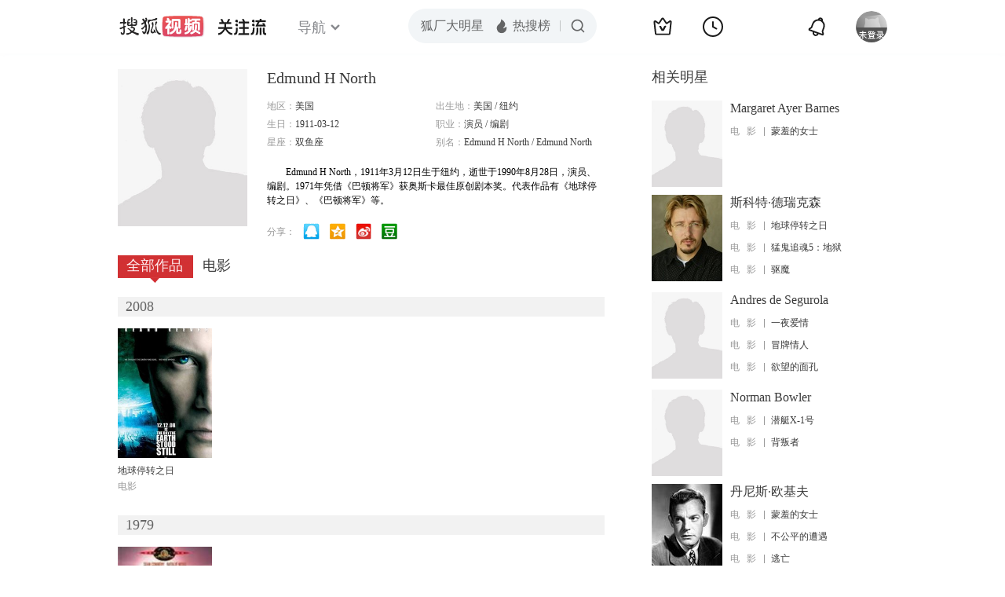

--- FILE ---
content_type: text/html;charset=UTF-8
request_url: https://score.my.tv.sohu.com/digg/get.do?type=442&vid=777479&callback=jQuery172011812205160974676_1769042125707&_=1769042135624
body_size: 121
content:
jQuery172011812205160974676_1769042125707({"vid":777479,"downCount":0,"statusText":"success but not exists","upCount":0,"pid":-1,"tvid":777479,"type":442,"status":200})

--- FILE ---
content_type: text/javascript; charset=utf-8
request_url: https://hui.sohu.com/mum/ipqueryjp?callback=jsonp1769042125206&cookie=1769042125563&platform_source=pc&_=1769042125207
body_size: 27
content:
typeof jsonp1769042125206 === 'function' && jsonp1769042125206({
  "ext_ip": "18.218.160.77",
  "urls": []
});

--- FILE ---
content_type: text/plain;charset=UTF-8
request_url: https://v4.passport.sohu.com/i/cookie/common?callback=passport4015_cb1769042129049&dfp=1769042129087&_=1769042129088
body_size: -298
content:
passport4015_cb1769042129049({"body":"","message":"Success","status":200})